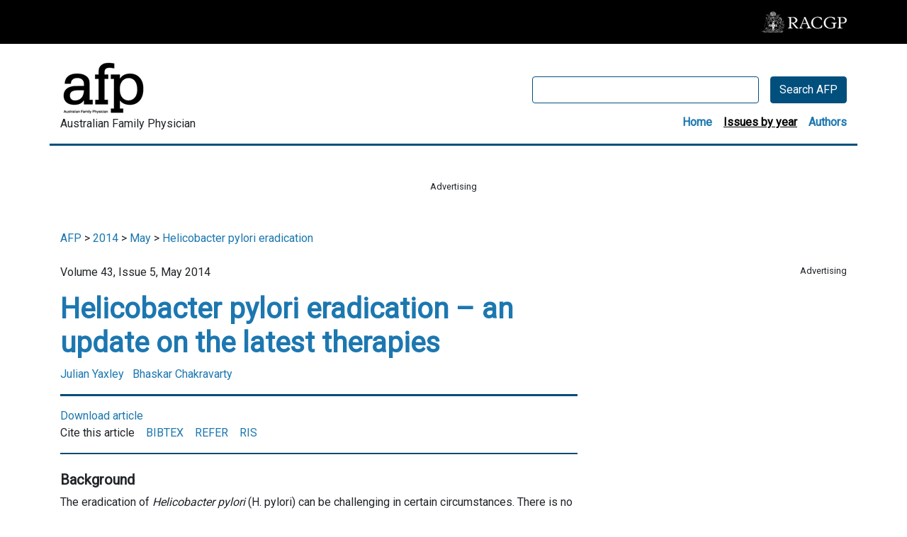

--- FILE ---
content_type: text/html; charset=utf-8
request_url: https://www.racgp.org.au/afp/2014/may/helicobacter-pylori-eradication/
body_size: 38954
content:
<!DOCTYPE html>
<html   lang="en" xml:lang="en">
<head id="head"><title>
	RACGP - Helicobacter pylori eradication – an update on the latest therapies
</title><meta name="description" content="The eradication of Helicobacter pylori (H. pylori) can be challenging in certain circumstances. There is no current first-line therapy that is curative in all patients. " /> 
<meta charset="UTF-8" /> 
<meta name="keywords" content="Helicobacter pylori, disease eradication " /> 
<meta charset="UTF-8" /> 
<!-- Google Tag Manager -->
<script>(function(w,d,s,l,i){w[l]=w[l]||[];w[l].push({'gtm.start':
new Date().getTime(),event:'gtm.js'});var f=d.getElementsByTagName(s)[0],
j=d.createElement(s),dl=l!='dataLayer'?'&l='+l:'';j.async=true;j.src=
'https://www.googletagmanager.com/gtm.js?id='+i+dl;f.parentNode.insertBefore(j,f);
})(window,document,'script','dataLayer','GTM-WLHN9DD');</script>
<!-- End Google Tag Manager -->

<meta name="viewport" content="width=device-width, initial-scale=1.0">
<link rel="canonical" href="https://www.racgp.org.au/afp/2014/may/helicobacter-pylori-eradication" />
<link href="/App_Themes/dist/css/AFPBootstrap.min.css" type="text/css" rel="stylesheet" />
<link href="/App_Themes/dist/css/AFPstyles.min.css" type="text/css" rel="stylesheet" media="print" onload="this.media='all'"/>
<link rel="stylesheet" type="text/css" href="//fonts.googleapis.com/css?family=Roboto:wght@300;400;700&display=swap" />
<script src="https://kit.fontawesome.com/d0d5a35414.js"  defer="defer"></script>
<script src="https://code.jquery.com/jquery-3.6.0.slim.min.js" integrity="sha256-u7e5khyithlIdTpu22PHhENmPcRdFiHRjhAuHcs05RI=" crossorigin="anonymous"></script>


<!-- IF Advertising enabled -->

<script async='async' src='https://www.googletagservices.com/tag/js/gpt.js'></script>
<script>
  var googletag = googletag || {};
  googletag.cmd = googletag.cmd || [];
</script>

<script>
  googletag.cmd.push(function() {

    var leaderboardMapping = googletag.sizeMapping().
    addSize([0, 0], []). // default is hidden
    addSize([768, 120], [728, 90]). // Tablet or larger
    build();

    var halfPageMapping = googletag.sizeMapping().
    addSize([0, 0], []). // default is hidden
    addSize([768, 120], [300, 600]). // Tablet or larger
    build();

    var slotMapping = googletag.sizeMapping().
    addSize([0, 0], []). // default is hidden
    addSize([768, 120], [300, 250]). // Tablet or larger
    build();

    // This mapping will only display ads when user is on mobile or tablet sized viewport
    var mobileMapping = googletag.sizeMapping().
    addSize([0, 0], []). // default is hidden
    addSize([320, 300], [300, 250]). // Mobile or larger
    addSize([768, 300], []). // Tablet or larger is hidden
    build();

    googletag.defineSlot('/21620509131/AFP-KENTICO-LEADERBOARD', [728, 90], 'div-gpt-ad-1624585598354-0').defineSizeMapping(leaderboardMapping).addService(googletag.pubads());
    googletag.defineSlot('21620509131/AFP-KENTICO-MREC-1', [300, 250], 'div-gpt-ad-1624585696589-0').defineSizeMapping(mobileMapping).addService(googletag.pubads());

    googletag.defineSlot('/21620509131/AFP-KENTICO-LEADERBOARD-2', [728, 90], 'div-gpt-ad-1624585649513-0').defineSizeMapping(leaderboardMapping).addService(googletag.pubads());
    googletag.defineSlot('/21620509131/AFP-KENTICO-MREC-2', [300, 250], 'div-gpt-ad-1624847893678-0').defineSizeMapping(mobileMapping).addService(googletag.pubads());

    googletag.defineSlot('/21620509131/AFP-KENTICO-HALFPAGE', [300, 600], 'div-gpt-ad-1624585526116-0').defineSizeMapping(halfPageMapping).addService(googletag.pubads());
   
   //googletag.pubads().enableSingleRequest();
    googletag.pubads().collapseEmptyDivs();
    googletag.pubads().setTargeting("MembersOnly ", "False ");
    googletag.pubads().setTargeting("PageID ", "58792 ");
    googletag.enableServices();
  });
</script>


<!-- END IF Advertising enabled -->





<meta property="og:url" content="https://www.racgp.org.au/afp/2014/may/helicobacter-pylori-eradication" />
<meta property="og:title" content="Helicobacter pylori eradication – an update on the latest therapies" />
<meta property="og:description" content="Today, newer eradication regimens are altering peptic ulcer natural history and offering long-term cure with increasing frequency. Nonetheless, the ever-changing face of H. pylori&#x2026" />
<meta property="og:type" content="article" />
<meta property="og:image" content="https://www.racgp.org.au/FSDEDEV/media/images/afp/afp-og.PNG" />
<meta property="og:site_name" content="Australian Family Physician" />
<meta name="twitter:card" content="summary_large_image" />

<meta name="dcterms.title" content="Helicobacter pylori eradication – an update on the latest therapies" />
<meta name="dcterms.description" content="Today, newer eradication regimens are altering peptic ulcer natural history and offering long-term cure with increasing frequency. Nonetheless, the ever-changing face of H. pylori&#x2026" />
<meta name="dcterms.creator" content="The Royal Australian College of general Practitioners" />
<meta name="dcterms.subject" content="Helicobacter pylori eradication – an update on the latest therapies" />
<meta name="dcterms.publisher" content="The Royal Australian College of general Practitioners" />
<meta name="dcterms.language" content="en" />	
<meta name="dcterms.type" content=text" />	


<style>
html, body, .ContentBody #form {
	display: flex;
        flex-direction: column;
	height:100%;
}
</style> 
<script>
$(document).ready(function () {
 
  $('[id*=zoneSearch_RACGP_SmartSearchBox_txtWord]').removeAttr('onkeypress');
  $('[id*=zoneSearch_RACGP_SmartSearchBox_txtWord]').prop({type:"search"});
   $('[id*=zoneSearch_RACGP_SmartSearchBox_btnSearch]').click(function () {
     buttonWidth = $(this).outerWidth();
     buttonHeight = $(this).outerHeight();
          $(this).hide();
          $('.afp-search-button-container').prepend('<button type="submit" class="afp-search-button-active btn text-center" disabled="true" style="width:' + buttonWidth + 'px; height:' + buttonHeight +'px"><i class="fas fa-spinner fa-spin"></i></button>');
      })
})
</script><script>
$(function() {
  
  $('.table.table-bordered').wrap('<div class="table-article table-responsive mb-4"></div>');
  
  $('sup').each(function(index) {
	if (!$(this).hasClass('sup')) {
		var textInsideSuperscript = $(this).text();
		var regexPatternToFindEachNumber = /\d+/g;
		var textInsideSuperscriptWithHashChangerLinksInserted = textInsideSuperscript.replace(regexPatternToFindEachNumber, function(match) {
			return '<a href="#ref-' + match + '" class="hash-changer">' + match + '</a>';
		} );
	};
																							  
	$(this).html(textInsideSuperscriptWithHashChangerLinksInserted);
  }); 
  
});
 </script><link href="/CMSPages/GetResource.ashx?_webparts=1746" type="text/css" rel="stylesheet"/>
</head>
<body class="LTR Chrome ENAU ContentBody" >
     <!-- Google Tag Manager (noscript) -->
<noscript><iframe src="https://www.googletagmanager.com/ns.html?id=GTM-WLHN9DD"
height="0" width="0" style="display:none;visibility:hidden"></iframe></noscript>
<!-- End Google Tag Manager (noscript) -->
    <form method="post" action="/afp/2014/may/helicobacter-pylori-eradication/" id="form">
<div class="aspNetHidden">
<input type="hidden" name="__EVENTTARGET" id="__EVENTTARGET" value="" />
<input type="hidden" name="__EVENTARGUMENT" id="__EVENTARGUMENT" value="" />
<input type="hidden" name="__CMSCsrfToken" id="__CMSCsrfToken" value="yNpMr8o6bo4LcqrUMOGRWYu2A/CwHggykZNoLCQx39UKtmOWXXLO2IKmunJvMH17VPBjdCfwGitqS2j0fs3/4zjHXHk=" />

</div>

<script type="text/javascript">
//<![CDATA[
var theForm = document.forms['form'];
if (!theForm) {
    theForm = document.form;
}
function __doPostBack(eventTarget, eventArgument) {
    if (!theForm.onsubmit || (theForm.onsubmit() != false)) {
        theForm.__EVENTTARGET.value = eventTarget;
        theForm.__EVENTARGUMENT.value = eventArgument;
        theForm.submit();
    }
}
//]]>
</script>


<script src="/WebResource.axd?d=VLk0a9ZZGrMlH2EgkD5gH2pxn1IJtIQJn9ixPmPl5jEHcHWDupD5QdQWAjU0Ytxh6QU1UH3ut9uyDW0_CoHCQavSbWE1&amp;t=638901896248157332" type="text/javascript"></script>

<input type="hidden" name="lng" id="lng" value="en-AU" />
<script src="/CMSPages/GetResource.ashx?scriptfile=%7e%2fCMSScripts%2fWebServiceCall.js" type="text/javascript"></script>
<script type="text/javascript">
	//<![CDATA[

function PM_Postback(param) { if (window.top.HideScreenLockWarningAndSync) { window.top.HideScreenLockWarningAndSync(3480); } if(window.CMSContentManager) { CMSContentManager.allowSubmit = true; }; __doPostBack('m$am',param); }
function PM_Callback(param, callback, ctx) { if (window.top.HideScreenLockWarningAndSync) { window.top.HideScreenLockWarningAndSync(3480); }if (window.CMSContentManager) { CMSContentManager.storeContentChangedStatus(); };WebForm_DoCallback('m$am',param,callback,ctx,null,true); }
//]]>
</script>
<script src="/ScriptResource.axd?d=hXClDcYT-e0rOBHiAvR0bRqrVQXfSvLE1EDat5FSSULW52cdxZ334DobD_xN9g3HGkCf9uYlbtLus7ir32iNAAl5QanGoUDNtgOm9n3NQf_wwfAq8b_m3t2R7Bunu1kdYZpQWpjMaQdNjCxm3r4jd7gQoAI1&amp;t=5c0e0825" type="text/javascript"></script>
<script src="/ScriptResource.axd?d=CPXMb_O_hx3OKoiZZVvhNN1f3UUNprUSRYByNd1z3qu88D9HC_Rtnl2DtRHDqSblOdYq_YNaeNofTAOOlikvzyDSbcf6keJDW4u_sw9f4kr6N8IGuppYTuGHHaSavfExRlLVq1_yoqm8o4eARrhX6H5chVzPVi47xiSxL00S7Niuzdk60&amp;t=5c0e0825" type="text/javascript"></script>
<script type="text/javascript">
	//<![CDATA[

var CMS = CMS || {};
CMS.Application = {
  "language": "en",
  "imagesUrl": "/CMSPages/GetResource.ashx?image=%5bImages.zip%5d%2f",
  "isDebuggingEnabled": false,
  "applicationUrl": "/",
  "isDialog": false,
  "isRTL": "false"
};

//]]>
</script>
<div class="aspNetHidden">

	<input type="hidden" name="__VIEWSTATEGENERATOR" id="__VIEWSTATEGENERATOR" value="A5343185" />
	<input type="hidden" name="__SCROLLPOSITIONX" id="__SCROLLPOSITIONX" value="0" />
	<input type="hidden" name="__SCROLLPOSITIONY" id="__SCROLLPOSITIONY" value="0" />
</div>
    <script type="text/javascript">
//<![CDATA[
Sys.WebForms.PageRequestManager._initialize('manScript', 'form', ['tctxM',''], [], [], 90, '');
//]]>
</script>

    <div id="ctxM">

</div>
    


<!-- Google Tag Manager (noscript) -->
<noscript>
  <iframe src="https://www.googletagmanager.com/ns.html?id=GTM-W957X8" height="0" width="0" style="display:none;visibility:hidden"></iframe>
</noscript>
<!-- End Google Tag Manager (noscript) -->


<div id="page-container" class="afp h-100">
  <div class="d-flex flex-column" style="height:100%;">
    <div style="flex: 1 0 auto;">
      <div class="container-fluid px-0 py-3 d-print-none" style="background-color:#000;">
        <div class="container">
          <div class="row">
            <div class="col-md-12 d-flex flex-row justify-content-end align-items-center">
              <a href="/"><img src="/FSDEDEV/media/images/afp/RACGP-logo-afp.png" alt="RACGP" /></a>
            </div>
          </div>
        </div>
      </div>
      
      <div class="container-fluid px-0 afp-nav-container d-print-none" style="background-color:#fff;">
        <div class="container" style="border-bottom:3px solid #004F7D;">
          <div class="row">
            <div class="col-md-12 d-flex flex-column flex-md-row justify-content-between align-items-start align-items-md-center pt-4" >
              <div class="mb-0 mb-md-3"><a href="/afp"><img src="/FSDEDEV/media/images/afp/afp-logo.png" alt="Australian Family Physician" /></a>
                <div class="afp-title">Australian Family Physician</div>
              </div>
              <div class="afp-search-container mt-3 mt-md-0"> <div id="p_lt_WebPartZone1_zoneSearch_RACGP_SmartSearchBox_pnlSearch" class="racgp-searchbox" onkeypress="javascript:return WebForm_FireDefaultButton(event, &#39;p_lt_WebPartZone1_zoneSearch_RACGP_SmartSearchBox_btnSearch&#39;)">
	
    <label for="p_lt_WebPartZone1_zoneSearch_RACGP_SmartSearchBox_txtWord" id="p_lt_WebPartZone1_zoneSearch_RACGP_SmartSearchBox_lblSearch" style="display:none;">Search for:</label>
    <div class="afp-search justify-content-between justify-content-md-end">
        <input name="p$lt$WebPartZone1$zoneSearch$RACGP_SmartSearchBox$txtWord" type="text" maxlength="1000" id="p_lt_WebPartZone1_zoneSearch_RACGP_SmartSearchBox_txtWord" class="afp-search-box form-control" />
        <div class="afp-search-button-container">
            <button type="submit" name="p$lt$WebPartZone1$zoneSearch$RACGP_SmartSearchBox$btnSearch" value="Search AFP" id="p_lt_WebPartZone1_zoneSearch_RACGP_SmartSearchBox_btnSearch" class="afp-search-button btn" type="submit">Search AFP</button>
            
        </div>
    </div>
    <div id="p_lt_WebPartZone1_zoneSearch_RACGP_SmartSearchBox_pnlPredictiveResultsHolder" class="predictiveSearchHolder">

	</div>

</div>
<div style="visibility: hidden;  height:1px;" aria-hidden="true">

<label for="p_lt_WebPartZone1_zoneSearch_orderFilter_drpFilter" id="p_lt_WebPartZone1_zoneSearch_orderFilter_lblFilter" style="display:none;">Filter</label>
<select name="p$lt$WebPartZone1$zoneSearch$orderFilter$drpFilter" id="p_lt_WebPartZone1_zoneSearch_orderFilter_drpFilter" class="DropDownField form-control" onkeypress="if (event.which == 13 || event.keyCode == 13) {__doPostBack(&#39;p$lt$WebPartZone1$zoneSearch$orderFilter$drpFilter&#39;,&#39;&#39;); return false; }">
	<option selected="selected" value="##SCORE##">Relevance</option>
	<option value="ArticleDate Desc">Date</option>

</select>



</div>

<div class="afp-topnav mt-3 mb-3 mb-md-0 d-flex flex-row justify-content-between justify-content-md-end">
  <div class="afp-topnav-item pl-0 pl-md-3"><h6 class="mb-0"><a href="/afp/home" >Home</a></h6></div>
  <div class="afp-topnav-item pl-0 pl-md-3"><h6 class="mb-0"><a href="/afp/2017"  class="afp-topnav-active" >Issues by year</a></h6></div>
  <div class="afp-topnav-item pl-0 pl-md-3"><h6 class="mb-0"><a href="/afp/authorslist" >Authors</a></h6></div>
</div>
</div>
            </div>
          </div>
        </div>
      </div>
      
      <div class="container d-print-none">
        <div class="row">
          <div class="col-md-12 d-flex flex-column align-items-center justify-center-center py-5">
            <p class="text-center small mb-1">Advertising</p><div id="" class="d-flex align-items-center justify-content-center pt-0 pt-md-0 pb-0">
 <!-- /21620509131/AFP-KENTICO-LEADERBOARD' -->
<div id="div-gpt-ad-1624585598354-0" style="width: 728px; height: 90px;"><script type="text/javascript">
    googletag.cmd.push(function() { googletag.display('div-gpt-ad-1624585598354-0'); });
  </script></div>
<!-- /21620509131/AFP-KENTICO-MREC-1 -->

<div id="div-gpt-ad-1624585696589-0" style="width: 300px; height: 250px;"><script type="text/javascript">
    googletag.cmd.push(function() { googletag.display('div-gpt-ad-1624585696589-0'); });
  </script></div>
</div>
          </div>
        </div>
      </div>
      
      

<div class="container">
  <div class="row">
  <div class="col-lg-12">
    
<script type="application/ld+json">
{ "@context": "https://schema.org", 
 "@type": "Article",
 "headline": " Helicobacter pylori eradication – an update on the latest therapies",
 "alternativeHeadline": "",
 "image": "https://www.racgp.org.au/FSDEDEV/media/images/afp/afp-logo.png",
 "author": "Australian Family Physician", 
 "genre": "Medical", 
 "keywords": "", 
 "wordcount": "15330",
"publisher": {
    "@type": "Organization",
    "name": "The Royal Australian College of General Practitioners",
    "logo": {
      "@type": "ImageObject",
      "url": "https://www.racgp.org.au/FSDEDEV/media/images/afp/afp-logo.png"
    }
  },
 "url": "https://www.racgp.org.au/afp/2014/may/helicobacter-pylori-eradication",
   "mainEntityOfPage": {
    "@type": "WebPage",
    "@id": "https://google.com/article"
  },
 "datePublished": "29/04/2014 12:00:00 AM",
 "dateCreated": "29/04/2014 12:00:00 AM",
 "dateModified": "29/04/2014 12:00:00 AM",
 "description": "The eradication of <em>Helicobacter pylori</em> (H. pylori) can be challenging in certain circumstances. There is no current first-line therapy that is curative in all patients. ",
 "articleBody": "Today, newer eradication regimens are altering peptic ulcer natural history and offering long-term cure with increasing frequency. Nonetheless, the ever-changing face of H. pylori therapy, necessitated by the organism’s resistance to various antibiotics, continues to pose a challenge for physicians.Pathogensis of H. pylori induced diseaseH. pylori is a gram negative bacillus that has naturally colonised the human stomach for at least 50,000 years.1 Usually acquired in childhood, it colonises the gastric mucosa of about 50% of the world’s population at some time in their life.1 In westernised countries, H. pylori infection has a prevalence of approximately 30%.1H. pylori was first identified and isolated from a gastric biopsy specimen in 1983.2 The discovery was made in Australia by Marshall and Warren, who realised almost all patients they observed between 1979 and 1984 with gastric or duodenal ulcers were infected with the same organism.3H. pylori has since emerged as an important pathogen associated with the gastroduodenal region, playing a major role in the pathogenesis of most cases of PUD.2Infection with H. pylori induces a persistent immune response. Because the organism has numerous adaptations to prevent immune detection, clearance by the body is never complete. The resulting sustained inflammatory processes in the stomach cause a reduction in the population of somatostatin-producing D cells.1 This causes a subsequent rise in gastrin secretion followed by an increase in gastric acid release which may lead to peptic ulceration in some patients.Worldwide, more than 80% of duodenal ulcers and more than 60% of gastric ulcers are associated with H. pylori.1 Most patients colonised with the organism do not develop peptic ulcers, although the majority will develop a gastritis. The lifetime risk of gastric or duodenal ulcers is only 10%,4 which is somewhat less than the risk of H. pylori colonisation. The reason only some develop ulcers remains unresolved, although a combination of bacterial strain differences, host susceptibility and environmental factors are likely to play a role.1Investigations and diagnosis of infectionA retrospective study from California in 1998 concluded that fewer than half of patients diagnosed with PUD were screened for H. pylori by their general practitioner (GP).5 Fortunately, as understanding of the natural history of gastric and duodenal ulcers grows, H. pylori testing has become more common over the last decade.An H. pylori-related peptic ulcer should be considered in patients with epigastric pain or dyspepsia. Colonisation should also be suspected and screened for in patients with family history of gastric cancer or gastric mucosa-associated lymphoid tissue (MALT) lymphoma.6 It is also important to screen for H. pylori infection in any patient about to undergo short-term or lengthy non-steroidal anti-inflammatory drug (NSAID) therapy, since eradication reduces the incidence of ulcer disease in these patients.7It would not be appropriate to investigate for H. pylori initially in the presence of alarm symptoms such as weight loss, bleeding, dysphagia or symptoms in a patient above the age of 55 years.4 In this context, investigations should first be directed at excluding malignancy, for example with a gastroscopy.Investigations for H. pylori are broadly divided into invasive and non-invasive methods. Each method has its own benefits and drawbacks (Table 1). The most widely used non-invasive test in general practice is the serology test. If the patient demonstrates high titre this is suggestive of active infection, whereas low titre may simply reflect previous exposure to H. pylori. The urea breath test is the best test for monitoring eradication success after treatment, although it may not be available to all general practitioners.Table 1. Commonly used diagnostic tests for H.pyloriTestMechanismNotesInvasiveRapid urease testBiopsy specimen is combined with urea and pH is measuredH. pylori  converts urea to ammonia (NH3) + CO2Test is positive for H. pylori if pH of the medium becomes more alkaline, indicated by colour changeQuick and inexpensiveHighly sensitive and specificNot suitable for monitoring post-eradication because that would entail further gastroscopyCultureCulturing the organism allows determination of antibiotic sensitivitiesExpensiveNot widely availableHighly specific, low sensitivityHistologyOffers additional information on degree and pattern of inflammationExpensiveHighly sensitive and specificRequires gastroscopyCan detect early changes of MALT lymphomaNon-invasiveSerologyPresence of H. pylori-specific IgG antibodiesInexpensive and widely available.Positive in low titre indicates past exposure to H. pylori and not necessarily active colonisationPositive in high titre reflects active colonisationNot suitable for monitoring post-eradication because successful treatment does not alter IgG levels immediatelyUrea breath testUses principle of urea metabolism by H. pyloriPatient ingests radio-labelled (13c) urea followed by a measurement of the concentration of isotope-labelled CO2 exhaledPositive for H. pylori if isotope-labelled CO2 presentHigh positive predictive valueHigh negative predictive valueSuitable and recommended as the post-eradication monitoring testNot widely availableStool antigen testPresence of H. pylori antigen in the stoolSuitable for pre-treatment diagnosis and post-treatment monitoringUnpleasantness associated with the means of specimen collectionIgG, immunoglobulin G; MALT, mucosa-associated lymphoid tissueTraditional eradication regimensThe eradication regimens for H. pylori have continued to evolve over the past 20 years. Initially, mainstay therapy included histamine H2 receptor blockers with an antibiotic. The rate of successful eradication was 73–84%.5 With time, this therapy was used less frequently as newer regimens with better outcomes emerged.Approximately 15 years ago, bismuth-based triple therapy and proton pump inhibitor (PPI)–based dual therapy were introduced. These became the most widely used therapies for the next decade or so, until they were supplanted by newer alternatives. PPI-based dual therapy lacked adequate success rates, while the bismuth-based triple and quadruple therapies had considerable side effects. These adverse effects often saw elderly patients presenting to hospital in the anecdotal experience of one of the authors.Today, PPI-based triple therapy is the most commonly used method worldwide.8 This regimen includes use of a PPI in combination with amoxicillin and clarithromycin. Current Therapeutic Guidelines in Australia, revised in July 2013, recommend PPI-based triple therapy as the first-line measure for eradication of H. pylori9 (Table 2).Table 2. Currently recommended eradication regimens9Eradication therapyComponentsNotesPPI-based triple therapyEsomeprazole 20 mg twice daily, OR omeprazole 20 mg twice dailyAmoxicillin 1 g twice dailyClarithromycin 500 mg twice daily9First-line recommendation in Australian guidelines9Drugs prescribed in a 7-day courseCombination prescriptions include Nexium Hp7 and Probitor Hp7Quadruple therapyOmeprazole 20 mg once dailyBismuth subsalicylate 120 mg four times dailyMetronidazole 400 mg three times dailyTetracycline 500 mg four times daily9Uncommonly usedPrescribed as a 7- or 14-day courseFirst-line choice under ACG guidelines for areas with known clarithromycin resistanceACG, American College of GastroenterologyThese guidelines quote pre-treatment clarithromycin resistance in Australia to be 5–7%, and indicate they are likely to rise.9 Therefore, to evade treatment failure, it would be reasonable to consider the American College of Gastroenterology (ACG) recommendation that in areas of known high clarithromycin resistance, bismuth-based quadruple therapy may be preferable.10 However, bismuth is only available in Australia under the Special Access Scheme.9The efficacy of triple therapy has been widely tested and has not proved superior to regimens employed two decades ago.11,12 Standard PPI-based triple therapy appears to have a success rate of 70–85%.1 Additionally, a recent randomised study of 169 patients who trialled quadruple therapy after failed triple therapy showed that quadruple therapy, the recommended treatment in a setting of clarithromycin resistance, also fails in 20–25%of cases.13 Comparable findings were reached in an extensive Swedish pooled analysis which compared PPI-based triple therapy to various other traditional therapies for H. pylori.14 These included quadruple therapy, bismuth-based therapy and PPI-based dual therapy. Across all treatment groups the rate of successful eradication was similar. The conclusion to be drawn from the Swedish study is that in all traditionally prescribed regimens, eradication is only partially successful.Evidence for newer therapiesSequential therapyWhile standard triple therapy remains the first-line protocol for H. pylori infection,15 growing resistance to antibiotics used in this treatment is of concern. This has led to a resurgence of interest of late in novel therapeutic strategies, one of which is sequential therapy.Evidence for sequential therapy is encouraging, with a number of studies reporting eradication rates superior to any current widely used treatment. Sequential therapy is a two-step, 10-day program consisting of administration of a PPI with amoxicillin for the first 5 days, followed by triple therapy that includes a PPI, clarithromycin and tinidazole for another 5 days.An example regimen would be esomeprazole 20 mg twice daily combined with amoxicillin 1 g twice daily, prescribed for 5 days. This must then be followed by a triple therapy of esomeprazole 20 mg twice daily, clarithromycin 500 mg twice daily and tinidazole 500 mg twice for the next 5 days.16The Lancet published a randomised controlled trial in January 2013 that compared sequential therapy with PPI-based triple therapy. It found that the sequential treatment arm yielded superior eradication rates compared to standard therapy, 87.0% and 82.3% respectively.17 This trial also tested 14-day sequential therapy, which proved even more efficacious with a 90.7% success rate.15Sequential therapy has proven to be highly effective in other studies. A recent intention-to-treat analysis of 22 randomised trials testing sequential therapy, involving 2388 patients, showed eradication rates in the order of 91.3%.18 If this data series is expanded to per protocol analysis, sequential therapy portends a 93.7% H. pylori eradication rate.18Salvage therapyDespite the high efficacy of sequential therapy, some patients do fail to respond. There is some data available on a second-line option for this cohort, termed salvage therapy. Salvage therapy is a triple therapy comprising a PPI, amoxicillin and levofloxacin administered for 10 days. A suggested prescription would include esomeprazole 20 mg twice daily, amoxicillin 500 mg twice daily, and levofloxacin 500 mg twice daily.18The limited evidence-based data currently available in Australia suggests salvage therapy is achieving high success rates.9 The ACG reports that salvage treatment is 76% effective when implemented after a failed sequential regime.8 A small prospective pilot study, by Zullo and others, has also insinuated that salvage therapy is a valid alternative in the event of eradication failure with sequential therapy.19 The trial included 35 patients, who received a 10-day triple therapy of rabeprazole, levofloxacin and amoxicillin after sequential therapy failure. At intention-to-treat analysis, this treatment was successful in 85.7% of cases.19Solving the problem of antibiotic resistanceAntimicrobial resistance to antibiotics is a concern for eradication therapy. Treatment failure is said generally to be due to the rise of antimicrobial drug resistance. Several studies have found that H. pylori eradication is more successful when sensitivity testing is performed prior to treatment.6 This allows selection of antibiotics according to organism susceptibility.It is also important to ask patients about previous medications. Evidence suggests that previous patient exposure to metronidazole or macrolide antibiotics lowers eradication success.9 If they have such past exposure, drugs of substitute classes should be selected to avoid treatment failure.A decline in efficacy has been noted with standard triple therapy over the past 10 years.17 Although evidence points towards lower treatment failure rates with newer therapies, it is likely that they too will experience a similar phenomenon.17 Since the evolution of drug resistance will remain a problem, newer therapies must be implemented sooner rather than later. Thus, it is important to emphasise that following initial failure with standard triple therapy this regimen should not be repeated,9 rather consideration be given to trials of sequential or salvage therapy.Addressing complianceGood patient compliance is also a vital predictor of outcome.10 Therefore, it is important to emphasise its relevance to patients. Poor compliance not only contributes to antibiotic resistance, but patients who do not complete their full course of antibiotics are also more likely to fail treatment. In Australia, incomplete adherence is the most common reason for eradication failure.9Side effects are a major cause of non-compliance with eradication regimens. Although they occur in some 5–20% of patients,10 it would be prudent to advise patients of possible adverse effects before initiating treatment. Important side effects are listed in Table 3. The side effect profiles of sequential therapy and standard triple therapy are similar.16The financial cost of sequential and salvage therapy is also an issue guiding patient compliance. As the 10-day sequential therapy yields results only marginally inferior to that of a 14-day sequential regime, it is cost-effective to recommend the shorter treatment.9,16Table 3. Side effects of common medications used in eradication regimens21,22Antimicrobial agentSide effectsFrequentInfrequentProton pump inhibitor (PPI)CoughPharyngitisAbdominal painDiarrhoeaParaesthesiaAlopeciaHaemolytic anaemiaClarithromycinAbdominal painAltered taste sensationArrhythmiaAnaphylaxisAmoxicillinRashDiarrhoeaCrystalluriaAnaphylaxisMetronidazoleThrombophlebitisNauseaHeadacheVaginal dischargeOptic nerve toxicityPancreatitisHepatitisThrombocytopeniaBismuth saltsDark discolouration of stool, tongue, teethDiarrhoeaNauseaVomitingDizzinessHeadacheNeurotoxicityTetracyclinePhotosensitivityAzotemiaTinidazoleAltered taste sensationCandida vaginitisConfusionAgitationSeizureLevofloxacinDiarrhoeaHeadacheNauseaArrhythmiaHypoglycaemiaHypersensitivity reactionTendinitisConclusionH. pylori infection remains a significant cause of morbidity worldwide. To date, a completely successful therapeutic strategy remains elusive, however sequential therapy and salvage therapy are becoming accepted as effective first-line and second-line alternatives. While it is premature to recommend their routine use in all cases, these newer options should be considered for the management of H. pylori infection when standard triple therapy fails.Competing interests: None. Provenance and peer review: Not commissioned; externally peer reviewed.

"
 }
</script>
  

     <div id="container" class="pb-4 d-print-none">
  <a href="/afp/home" class="CMSBreadCrumbsLink">AFP</a> &gt; <a href="/afp/2014" class="CMSBreadCrumbsLink">2014</a> &gt; <a href="/afp/2014/may" class="CMSBreadCrumbsLink">May</a> &gt; <a href="/afp/2014/may/helicobacter-pylori-eradication" class="CMSBreadCrumbsCurrentItem">Helicobacter pylori eradication</a> 

</div>
    </div>
    </div>
  <div class="row">
    <div class="col-lg-8 afp-article">
      


  
  <p>Volume 43,  Issue 5, May 2014</p>
  
  <div class="article-detail-documentName"> 
  </div>
  
  <div class="article-detail-title">
    <h1>Helicobacter pylori eradication – an update on the latest therapies </h1>
  </div>
  
  <a class="d-inline-block pr-2" href="/afp/authorslist/y/julian-yaxley">
    
    Julian
    Yaxley
</a>

 



<a class="d-inline-block pr-2" href="/afp/authorslist/c/bhaskar-chakravarty">
    
    Bhaskar
    Chakravarty
</a>

 




  
  <hr class="d-print-none" style="background-color:#004F7D; height:2px;">
  
  
  <div class="article-detail-dateSection d-print-none">
    <div class="article-detail-date d-flex flex-column flex-md-row justify-content-between">
      <div>
      
      <a href='/getattachment/91c724f0-02a2-4ac9-9186-e59f772b2d67/Helicobacter-pylori-eradication.aspx' target='_blank'>Download article</a><br /> 
      Cite this article &nbsp;&nbsp; <a id="p_lt_WebPartZone4_zoneMainContent_pageplaceholder_p_lt_ctl02_ArticleRepeater_repItems_ctl00_ctl00_CitationDownload11_lbDownloadCitation" href="javascript:__doPostBack(&#39;p$lt$WebPartZone4$zoneMainContent$pageplaceholder$p$lt$ctl02$ArticleRepeater$repItems$ctl00$ctl00$CitationDownload11$lbDownloadCitation&#39;,&#39;&#39;)">BIBTEX</a>&nbsp;&nbsp;&nbsp;
      <a id="p_lt_WebPartZone4_zoneMainContent_pageplaceholder_p_lt_ctl02_ArticleRepeater_repItems_ctl00_ctl00_CitationDownload12_lbDownloadCitation" href="javascript:__doPostBack(&#39;p$lt$WebPartZone4$zoneMainContent$pageplaceholder$p$lt$ctl02$ArticleRepeater$repItems$ctl00$ctl00$CitationDownload12$lbDownloadCitation&#39;,&#39;&#39;)">REFER</a>&nbsp;&nbsp;&nbsp;
      <a id="p_lt_WebPartZone4_zoneMainContent_pageplaceholder_p_lt_ctl02_ArticleRepeater_repItems_ctl00_ctl00_CitationDownload13_lbDownloadCitation" href="javascript:__doPostBack(&#39;p$lt$WebPartZone4$zoneMainContent$pageplaceholder$p$lt$ctl02$ArticleRepeater$repItems$ctl00$ctl00$CitationDownload13$lbDownloadCitation&#39;,&#39;&#39;)">RIS</a>
    </div>
  </div>
    
    </div>
  
  <hr class="d-print-none" style="background-color:#004F7D; height:1px;">
  <div class="article-layout-container mt-4">
    
    <div class="article-container w-100">
      
        
      
      <div class='article-detail-Background mt-4'><h5>Background</h5> The eradication of <em>Helicobacter pylori</em> (H. pylori) can be challenging in certain circumstances. There is no current first-line therapy that is curative in all patients. </a></div>  
      
      <div class='article-detail-Objective mt-4'><h5>Objective</h5> This article summaries the role of emerging novel therapies in the treatment of  <em>H. pylori</em>. Known as sequential therapy and salvage therapy, these new therapeutic strategies are thought to produce eradication rates superior to currently recommended first-line therapies. This article outlines the growing body of evidence supporting their efficacy. </a></div>   
      
       
      
      <div class='article-detail-Discussion mt-4'><h5>Discussion</h5> Sequential therapy and salvage therapy have emerged recently as alternative regimens for the eradication of <em>H. pylori</em>. Although current guidelines continue to recommend established therapies for first-line management of <em>H. pylori</em>, general practitioners should be aware of these new strategies such that these options could be applied when traditional therapy fails. </a></div>  
      
        
      
         
      
         
      
         
      
      
       
      
      <div class="article-detail-Text mt-4">
        <p><b> </b>Today, newer eradication regimens are altering peptic ulcer natural history and offering long-term cure with increasing frequency. Nonetheless, the ever-changing face of <i>H. pylori</i> therapy, necessitated by the organism’s resistance to various antibiotics, continues to pose a challenge for physicians.</p>
<h2>Pathogensis of H. pylori induced disease</h2>
<p><i>H. pylori</i> is a gram negative bacillus that has naturally colonised the human stomach for at least 50,000 years.<sup>1</sup> Usually acquired in childhood, it colonises the gastric mucosa of about 50% of the world’s population at some time in their life.<sup>1</sup> In westernised countries, <i>H. pylori</i> infection has a prevalence of approximately 30%.<sup>1</sup></p>
<p><i>H. pylori</i> was first identified and isolated from a gastric biopsy specimen in 1983.<sup>2</sup> The discovery was made in Australia by Marshall and Warren, who realised almost all patients they observed between 1979 and 1984 with gastric or duodenal ulcers were infected with the same organism.<sup>3</sup> <i>H. pylori</i> has since emerged as an important pathogen associated with the gastroduodenal region, playing a major role in the pathogenesis of most cases of PUD.<sup>2</sup></p>
<p>Infection with <i>H. pylori</i> induces a persistent immune response. Because the organism has numerous adaptations to prevent immune detection, clearance by the body is never complete. The resulting sustained inflammatory processes in the stomach cause a reduction in the population of somatostatin-producing D cells.<sup>1</sup> This causes a subsequent rise in gastrin secretion followed by an increase in gastric acid release which may lead to peptic ulceration in some patients.</p>
<p>Worldwide, more than 80% of duodenal ulcers and more than 60% of gastric ulcers are associated with <i>H. pylori</i>.<sup>1</sup> Most patients colonised with the organism do not develop peptic ulcers, although the majority will develop a gastritis. The lifetime risk of gastric or duodenal ulcers is only 10%,<sup>4</sup> which is somewhat less than the risk of <i>H. pylori</i> colonisation. The reason only some develop ulcers remains unresolved, although a combination of bacterial strain differences, host susceptibility and environmental factors are likely to play a role.<sup>1</sup></p>
<h2>Investigations and diagnosis of infection</h2>
<p>A retrospective study from California in 1998 concluded that fewer than half of patients diagnosed with PUD were screened for <i>H. pylori</i> by their general practitioner (GP).<sup>5</sup> Fortunately, as understanding of the natural history of gastric and duodenal ulcers grows, <i>H. pylori</i> testing has become more common over the last decade.</p>
<p>An <i>H. pylori</i>-related peptic ulcer should be considered in patients with epigastric pain or dyspepsia. Colonisation should also be suspected and screened for in patients with family history of gastric cancer or gastric mucosa-associated lymphoid tissue (MALT) lymphoma.<sup>6</sup> It is also important to screen for <i>H. pylori</i> infection in any patient about to undergo short-term or lengthy non-steroidal anti-inflammatory drug (NSAID) therapy, since eradication reduces the incidence of ulcer disease in these patients.<sup>7</sup></p>
<p>It would not be appropriate to investigate for <i>H. pylori</i> initially in the presence of alarm symptoms such as weight loss, bleeding, dysphagia or symptoms in a patient above the age of 55 years.<sup>4</sup> In this context, investigations should first be directed at excluding malignancy, for example with a gastroscopy.</p>
<p>Investigations for <i>H. pylori</i> are broadly divided into invasive and non-invasive methods. Each method has its own benefits and drawbacks (<i>Table 1</i>). The most widely used non-invasive test in general practice is the serology test. If the patient demonstrates high titre this is suggestive of active infection, whereas low titre may simply reflect previous exposure to <i>H. pylori</i>. The urea breath test is the best test for monitoring eradication success after treatment, although it may not be available to all general practitioners.</p>
<table class="table table-bordered"><caption>Table 1. Commonly used diagnostic tests for H.pylori</caption>
<thead>
<tr><th>Test</th><th>Mechanism</th><th>Notes</th></tr>
</thead>
<tbody>
<tr><th colspan="3">Invasive</th></tr>
<tr>
<td><strong>Rapid urease test</strong></td>
<td>
<ul>
<li>Biopsy specimen is combined with urea and pH is measured</li>
<li>H. pylori  converts urea to ammonia (NH<sub>3</sub>) + CO<sub>2</sub></li>
<li>Test is positive for H. pylori if pH of the medium becomes more alkaline, indicated by colour change</li>
</ul>
</td>
<td>
<ul>
<li>Quick and inexpensive</li>
<li>Highly sensitive and specific</li>
<li>Not suitable for monitoring post-eradication because that would entail further gastroscopy</li>
</ul>
</td>
</tr>
<tr>
<td><strong>Culture</strong></td>
<td>
<ul>
<li>Culturing the organism allows determination of antibiotic sensitivities</li>
</ul>
</td>
<td>
<ul>
<li>Expensive</li>
<li>Not widely available</li>
<li>Highly specific, low sensitivity</li>
</ul>
</td>
</tr>
<tr>
<td><strong>Histology</strong></td>
<td>
<ul>
<li>Offers additional information on degree and pattern of inflammation</li>
</ul>
</td>
<td>
<ul>
<li>Expensive</li>
<li>Highly sensitive and specific</li>
<li>Requires gastroscopy</li>
<li>Can detect early changes of MALT lymphoma</li>
</ul>
</td>
</tr>
<tr><th colspan="3">Non-invasive</th></tr>
<tr>
<td><strong>Serology</strong></td>
<td>
<ul>
<li>Presence of H. pylori-specific IgG antibodies</li>
</ul>
</td>
<td>
<ul>
<li>Inexpensive and widely available.</li>
<li>Positive in low titre indicates past exposure to H. pylori and not necessarily active colonisation</li>
<li>Positive in high titre reflects active colonisation</li>
<li>Not suitable for monitoring post-eradication because successful treatment does not alter IgG levels immediately</li>
</ul>
</td>
</tr>
<tr>
<td><strong>Urea breath test</strong></td>
<td>
<ul>
<li>Uses principle of urea metabolism by H. pylori</li>
<li>Patient ingests radio-labelled (13c) urea followed by a measurement of the concentration of isotope-labelled CO2 exhaled</li>
<li>Positive for H. pylori if isotope-labelled CO2 present</li>
</ul>
</td>
<td>
<ul>
<li>High positive predictive value</li>
<li>High negative predictive value</li>
<li>Suitable and recommended as the post-eradication monitoring test</li>
<li>Not widely available</li>
</ul>
</td>
</tr>
<tr>
<td><strong>Stool antigen test</strong></td>
<td>
<ul>
<li>Presence of H. pylori antigen in the stool</li>
</ul>
</td>
<td>
<ul>
<li>Suitable for pre-treatment diagnosis and post-treatment monitoring</li>
<li>Unpleasantness associated with the means of specimen collection</li>
</ul>
</td>
</tr>
<tr>
<td class="emphasis" colspan="3">IgG, immunoglobulin G; MALT, mucosa-associated lymphoid tissue</td>
</tr>
</tbody>
</table>
<h2>Traditional eradication regimens</h2>
<p>The eradication regimens for <i>H. pylori</i> have continued to evolve over the past 20 years. Initially, mainstay therapy included histamine H<sub>2</sub> receptor blockers with an antibiotic. The rate of successful eradication was 73–84%.<sup>5</sup> With time, this therapy was used less frequently as newer regimens with better outcomes emerged.</p>
<p>Approximately 15 years ago, bismuth-based triple therapy and proton pump inhibitor (PPI)–based dual therapy were introduced. These became the most widely used therapies for the next decade or so, until they were supplanted by newer alternatives. PPI-based dual therapy lacked adequate success rates, while the bismuth-based triple and quadruple therapies had considerable side effects. These adverse effects often saw elderly patients presenting to hospital in the anecdotal experience of one of the authors.</p>
<p>Today, PPI-based triple therapy is the most commonly used method worldwide.<sup>8</sup> This regimen includes use of a PPI in combination with amoxicillin and clarithromycin. Current Therapeutic Guidelines in Australia, revised in July 2013, recommend PPI-based triple therapy as the first-line measure for eradication of <i>H. pylori</i><sup>9</sup> (<i>Table 2</i>).</p>
<table class="table table-bordered"><caption>Table 2. Currently recommended eradication regimens<sup>9</sup></caption>
<thead>
<tr><th>Eradication therapy</th><th>Components</th><th>Notes</th></tr>
</thead>
<tbody>
<tr>
<td>PPI-based triple therapy</td>
<td>
<ul>
<li>Esomeprazole 20 mg twice daily, OR omeprazole 20 mg twice daily</li>
<li>Amoxicillin 1 g twice daily</li>
<li>Clarithromycin 500 mg twice daily<sup>9</sup></li>
</ul>
</td>
<td>
<ul>
<li>First-line recommendation in Australian guidelines<sup>9</sup></li>
<li>Drugs prescribed in a 7-day course</li>
<li>Combination prescriptions include Nexium Hp7 and Probitor Hp7</li>
</ul>
</td>
</tr>
<tr>
<td>Quadruple therapy</td>
<td>
<ul>
<li>Omeprazole 20 mg once daily</li>
<li>Bismuth subsalicylate 120 mg four times daily</li>
<li>Metronidazole 400 mg three times daily</li>
<li>Tetracycline 500 mg four times daily<sup>9</sup></li>
</ul>
</td>
<td>
<ul>
<li>Uncommonly used</li>
<li>Prescribed as a 7- or 14-day course</li>
<li>First-line choice under ACG guidelines for areas with known clarithromycin resistance</li>
</ul>
</td>
</tr>
<tr>
<td class="emphasis" colspan="3">ACG, American College of Gastroenterology</td>
</tr>
</tbody>
</table>
<p>These guidelines quote pre-treatment clarithromycin resistance in Australia to be 5–7%, and indicate they are likely to rise.<sup>9</sup> Therefore, to evade treatment failure, it would be reasonable to consider the American College of Gastroenterology (ACG) recommendation that in areas of known high clarithromycin resistance, bismuth-based quadruple therapy may be preferable.<sup>10</sup> However, bismuth is only available in Australia under the Special Access Scheme.<sup>9</sup></p>
<p>The efficacy of triple therapy has been widely tested and has not proved superior to regimens employed two decades ago.<sup>11,12</sup> Standard PPI-based triple therapy appears to have a success rate of 70–85%.<sup>1</sup> Additionally, a recent randomised study of 169 patients who trialled quadruple therapy after failed triple therapy showed that quadruple therapy, the recommended treatment in a setting of clarithromycin resistance, also fails in 20–25%of cases.<sup>13</sup> Comparable findings were reached in an extensive Swedish pooled analysis which compared PPI-based triple therapy to various other traditional therapies for <i>H. pylori</i>.<sup>14</sup> These included quadruple therapy, bismuth-based therapy and PPI-based dual therapy. Across all treatment groups the rate of successful eradication was similar. The conclusion to be drawn from the Swedish study is that in all traditionally prescribed regimens, eradication is only partially successful.</p>
<h2>Evidence for newer therapies</h2>
<h3>Sequential therapy</h3>
<p>While standard triple therapy remains the first-line protocol for <i>H. pylori</i> infection,<sup>15</sup> growing resistance to antibiotics used in this treatment is of concern. This has led to a resurgence of interest of late in novel therapeutic strategies, one of which is sequential therapy.</p>
<p>Evidence for sequential therapy is encouraging, with a number of studies reporting eradication rates superior to any current widely used treatment. Sequential therapy is a two-step, 10-day program consisting of administration of a PPI with amoxicillin for the first 5 days, followed by triple therapy that includes a PPI, clarithromycin and tinidazole for another 5 days.</p>
<p>An example regimen would be esomeprazole 20 mg twice daily combined with amoxicillin 1 g twice daily, prescribed for 5 days. This must then be followed by a triple therapy of esomeprazole 20 mg twice daily, clarithromycin 500 mg twice daily and tinidazole 500 mg twice for the next 5 days.<sup>16</sup></p>
<p>The <i>Lancet</i> published a randomised controlled trial in January 2013 that compared sequential therapy with PPI-based triple therapy. It found that the sequential treatment arm yielded superior eradication rates compared to standard therapy, 87.0% and 82.3% respectively.<sup>17</sup> This trial also tested 14-day sequential therapy, which proved even more efficacious with a 90.7% success rate.<sup>15</sup></p>
<p>Sequential therapy has proven to be highly effective in other studies. A recent intention-to-treat analysis of 22 randomised trials testing sequential therapy, involving 2388 patients, showed eradication rates in the order of 91.3%.<sup>18 </sup>If this data series is expanded to per protocol analysis, sequential therapy portends a 93.7% <i>H. pylori</i> eradication rate.<sup>18</sup></p>
<h3>Salvage therapy</h3>
<p>Despite the high efficacy of sequential therapy, some patients do fail to respond. There is some data available on a second-line option for this cohort, termed salvage therapy. Salvage therapy is a triple therapy comprising a PPI, amoxicillin and levofloxacin administered for 10 days. A suggested prescription would include esomeprazole 20 mg twice daily, amoxicillin 500 mg twice daily, and levofloxacin 500 mg twice daily.<sup>18</sup></p>
<p>The limited evidence-based data currently available in Australia suggests salvage therapy is achieving high success rates.<sup>9</sup> The ACG reports that salvage treatment is 76% effective when implemented after a failed sequential regime.<sup>8</sup> A small prospective pilot study, by Zullo and others, has also insinuated that salvage therapy is a valid alternative in the event of eradication failure with sequential therapy.<sup>19</sup> The trial included 35 patients, who received a 10-day triple therapy of rabeprazole, levofloxacin and amoxicillin after sequential therapy failure. At intention-to-treat analysis, this treatment was successful in 85.7% of cases.<sup>19</sup></p>
<h2>Solving the problem of antibiotic resistance</h2>
<p>Antimicrobial resistance to antibiotics is a concern for eradication therapy. Treatment failure is said generally to be due to the rise of antimicrobial drug resistance. Several studies have found that <i>H. pylori</i> eradication is more successful when sensitivity testing is performed prior to treatment.<sup>6</sup> This allows selection of antibiotics according to organism susceptibility.</p>
<p>It is also important to ask patients about previous medications. Evidence suggests that previous patient exposure to metronidazole or macrolide antibiotics lowers eradication success.<sup>9</sup> If they have such past exposure, drugs of substitute classes should be selected to avoid treatment failure.</p>
<p>A decline in efficacy has been noted with standard triple therapy over the past 10 years.<sup>17</sup> Although evidence points towards lower treatment failure rates with newer therapies, it is likely that they too will experience a similar phenomenon.<sup>17</sup> Since the evolution of drug resistance will remain a problem, newer therapies must be implemented sooner rather than later. Thus, it is important to emphasise that following initial failure with standard triple therapy this regimen should not be repeated,<sup>9 </sup>rather consideration be given to trials of sequential or salvage therapy.</p>
<h2>Addressing compliance</h2>
<p>Good patient compliance is also a vital predictor of outcome.<sup>10</sup> Therefore, it is important to emphasise its relevance to patients. Poor compliance not only contributes to antibiotic resistance, but patients who do not complete their full course of antibiotics are also more likely to fail treatment. In Australia, incomplete adherence is the most common reason for eradication failure.<sup>9</sup></p>
<p>Side effects are a major cause of non-compliance with eradication regimens. Although they occur in some 5–20% of patients,<sup>10</sup> it would be prudent to advise patients of possible adverse effects before initiating treatment. Important side effects are listed in <i>Table 3</i>. The side effect profiles of sequential therapy and standard triple therapy are similar.<sup>16</sup></p>
<p>The financial cost of sequential and salvage therapy is also an issue guiding patient compliance. As the 10-day sequential therapy yields results only marginally inferior to that of a 14-day sequential regime, it is cost-effective to recommend the shorter treatment.<sup>9,16</sup></p>
<table class="table table-bordered"><caption>Table 3. Side effects of common medications used in eradication regimens<sup>21,22</sup></caption>
<thead>
<tr><th>Antimicrobial agent</th><th colspan="2">Side effects</th></tr>
</thead>
<tbody>
<tr>
<td> </td>
<td><strong>Frequent</strong></td>
<td><strong>Infrequent</strong></td>
</tr>
<tr>
<td>Proton pump inhibitor (PPI)</td>
<td>
<ul>
<li>Cough</li>
<li>Pharyngitis</li>
<li>Abdominal pain</li>
<li>Diarrhoea</li>
</ul>
</td>
<td>
<ul>
<li>Paraesthesia</li>
<li>Alopecia</li>
<li>Haemolytic anaemia</li>
</ul>
</td>
</tr>
<tr>
<td>Clarithromycin</td>
<td>
<ul>
<li>Abdominal pain</li>
<li>Altered taste sensation</li>
</ul>
</td>
<td>
<ul>
<li>Arrhythmia</li>
<li>Anaphylaxis</li>
</ul>
</td>
</tr>
<tr>
<td>Amoxicillin</td>
<td>
<ul>
<li>Rash</li>
<li>Diarrhoea</li>
</ul>
</td>
<td>
<ul>
<li>Crystalluria</li>
<li>Anaphylaxis</li>
</ul>
</td>
</tr>
<tr>
<td>Metronidazole</td>
<td>
<ul>
<li>Thrombophlebitis</li>
<li>Nausea</li>
<li>Headache</li>
<li>Vaginal discharge</li>
</ul>
</td>
<td>
<ul>
<li>Optic nerve toxicity</li>
<li>Pancreatitis</li>
<li>Hepatitis</li>
<li>Thrombocytopenia</li>
</ul>
</td>
</tr>
<tr>
<td>Bismuth salts</td>
<td>
<ul>
<li>Dark discolouration of stool, tongue, teeth</li>
<li>Diarrhoea</li>
<li>Nausea</li>
<li>Vomiting</li>
</ul>
</td>
<td>
<ul>
<li>Dizziness</li>
<li>Headache</li>
<li>Neurotoxicity</li>
</ul>
</td>
</tr>
<tr>
<td>Tetracycline</td>
<td>
<ul>
<li>Photosensitivity</li>
</ul>
</td>
<td>
<ul>
<li>Azotemia</li>
</ul>
</td>
</tr>
<tr>
<td>Tinidazole</td>
<td>
<ul>
<li>Altered taste sensation</li>
<li>Candida vaginitis</li>
</ul>
</td>
<td>
<ul>
<li>Confusion</li>
<li>Agitation</li>
<li>Seizure</li>
</ul>
</td>
</tr>
<tr>
<td>Levofloxacin</td>
<td>
<ul>
<li>Diarrhoea</li>
<li>Headache</li>
<li>Nausea</li>
</ul>
</td>
<td>
<ul>
<li>Arrhythmia</li>
<li>Hypoglycaemia</li>
<li>Hypersensitivity reaction</li>
<li>Tendinitis</li>
</ul>
</td>
</tr>
</tbody>
</table>
<h2>Conclusion</h2>
<p><i>H. pylori</i> infection remains a significant cause of morbidity worldwide. To date, a completely successful therapeutic strategy remains elusive, however sequential therapy and salvage therapy are becoming accepted as effective first-line and second-line alternatives. While it is premature to recommend their routine use in all cases, these newer options should be considered for the management of <i>H. pylori</i> infection when standard triple therapy fails.</p>
<p><strong>Competing interests: None.<br> Provenance and peer review: Not commissioned; externally peer reviewed.</strong></p>


      </div>
      
      
      
      
      
          
      
       
      
      
      
       <hr class="d-print-none" style="background-color:#004F7D; height:2px;">
      
      <div class='ArticleReferences' id='References'><h5>References</h5> <ol class="references"><li id='ref-1'>Long D, Fauci A, Kasper D, et al. Harrison’s Principles of Internal Medicine. New York City: McGraw Hill Companies; 2012. <a href="http://www.ncbi.nlm.nih.gov/pubmed?term=Long D, Fauci A, Kasper D, et al. Harrison’s Principles of Internal Medicine. New York City: McGraw Hill Companies; 2012." target="_blank" rel="noopener" class="d-print-none">Search PubMed</a></li><li id='ref-2'>Fennerty M, Lieberman D, Vakil N, et al. Effectiveness of Helicobacter pylori therapies in a clinical practice setting. Arch Intern Med 1999;159:1562–66. <a href="http://www.ncbi.nlm.nih.gov/pubmed?term=Fennerty M, Lieberman D, Vakil N, et al. Effectiveness of Helicobacter pylori therapies in a clinical practice setting. Arch Intern Med 1999;159:1562–66." target="_blank" rel="noopener" class="d-print-none">Search PubMed</a></li><li id='ref-3'>Warren J, Marshall B. Unidentified curved bacilli on gastric epithelium in active chronic gastritis. Lancet 1983;1:1273–75. <a href="http://www.ncbi.nlm.nih.gov/pubmed?term=Warren J, Marshall B. Unidentified curved bacilli on gastric epithelium in active chronic gastritis. Lancet 1983;1:1273–75." target="_blank" rel="noopener" class="d-print-none">Search PubMed</a></li><li id='ref-4'>Ramakrishnan K, Salinas R. Peptic ulcer disease. Am Fam Physician 2007;76:1005–12. <a href="http://www.ncbi.nlm.nih.gov/pubmed?term=Ramakrishnan K, Salinas R. Peptic ulcer disease. Am Fam Physician 2007;76:1005–12." target="_blank" rel="noopener" class="d-print-none">Search PubMed</a></li><li id='ref-5'>Peura D. Helicobacter pylori: rational management options. Am J Med 1998;105:424–30. <a href="http://www.ncbi.nlm.nih.gov/pubmed?term=Peura D. Helicobacter pylori: rational management options. Am J Med 1998;105:424–30." target="_blank" rel="noopener" class="d-print-none">Search PubMed</a></li><li id='ref-6'>Stenstroem B, Mendis A, Marshall B. Helicobacter pylori: the latest in diagnosis and treatment. Aust Fam Physician 2008;37:608–12. <a href="http://www.ncbi.nlm.nih.gov/pubmed?term=Stenstroem B, Mendis A, Marshall B. Helicobacter pylori: the latest in diagnosis and treatment. Aust Fam Physician 2008;37:608–12." target="_blank" rel="noopener" class="d-print-none">Search PubMed</a></li><li id='ref-7'>Talley N, Vakil N. Guidelines for the management of dyspepsia. Am J Gastroenterol 2005;100:2324–37. <a href="http://www.ncbi.nlm.nih.gov/pubmed?term=Talley N, Vakil N. Guidelines for the management of dyspepsia. Am J Gastroenterol 2005;100:2324–37." target="_blank" rel="noopener" class="d-print-none">Search PubMed</a></li><li id='ref-8'>Malfertheiner P, Megraud F, O’Morain C, et al. Current concepts in the management of helicobacter pylori infection: the Maastricht III Consensus Report. Gut 2007;56:772–81. <a href="http://www.ncbi.nlm.nih.gov/pubmed?term=Malfertheiner P, Megraud F, O’Morain C, et al. Current concepts in the management of helicobacter pylori infection: the Maastricht III Consensus Report. Gut 2007;56:772–81." target="_blank" rel="noopener" class="d-print-none">Search PubMed</a></li><li id='ref-9'>Antibiotic Expert Group. Eradication of Helicobacter pylori and ulcer healing In: eTG Complete [Internet] Melbourne. Therapeutic Guidelines Ltd. 2013. Available at www.tg.org.au [Accessed 15 March 2013]. <a href="http://www.ncbi.nlm.nih.gov/pubmed?term=Antibiotic Expert Group. Eradication of Helicobacter pylori and ulcer healing In: eTG Complete [Internet] Melbourne. Therapeutic Guidelines Ltd. 2013. Available at www.tg.org.au [Accessed 15 March 2013]." target="_blank" rel="noopener" class="d-print-none">Search PubMed</a></li><li id='ref-10'>Chey W, Wong B. American College of Gastroenterology guidelines on the management of Helicobacter pylori infection. Am J Gastroenterol 2007;102:1808–25. <a href="http://www.ncbi.nlm.nih.gov/pubmed?term=Chey W, Wong B. American College of Gastroenterology guidelines on the management of Helicobacter pylori infection. Am J Gastroenterol 2007;102:1808–25." target="_blank" rel="noopener" class="d-print-none">Search PubMed</a></li><li id='ref-11'>Laine L, Fennerty M, Osato M, et al. Esomeprazole-based Helicobacter pylori eradication therapy and the effect of antibiotic resistance: results of three US multicenter, double-blind trials. Am J Gastroenterol 2000;95:3393–98. <a href="http://www.ncbi.nlm.nih.gov/pubmed?term=Laine L, Fennerty M, Osato M, et al. Esomeprazole-based Helicobacter pylori eradication therapy and the effect of antibiotic resistance: results of three US multicenter, double-blind trials. Am J Gastroenterol 2000;95:3393–98." target="_blank" rel="noopener" class="d-print-none">Search PubMed</a></li><li id='ref-12'>Vakil N, Lanza F, Schwartz H, Barth J. Seven day therapy for Helicobacter pylori in the United States. Aliment Pharmacol Ther 2004;20:99–107. <a href="http://www.ncbi.nlm.nih.gov/pubmed?term=Vakil N, Lanza F, Schwartz H, Barth J. Seven day therapy for Helicobacter pylori in the United States. Aliment Pharmacol Ther 2004;20:99–107." target="_blank" rel="noopener" class="d-print-none">Search PubMed</a></li><li id='ref-13'>Yoon J, Baik G, Kim Y, et al. Comparison of the eradication rate between 1-week and 2-week bismuth-containing quadruple rescue therapies for Helicobacter pylori eradication. Gut Liver 2012;6:434–39. <a href="http://www.ncbi.nlm.nih.gov/pubmed?term=Yoon J, Baik G, Kim Y, et al. Comparison of the eradication rate between 1-week and 2-week bismuth-containing quadruple rescue therapies for Helicobacter pylori eradication. Gut Liver 2012;6:434–39." target="_blank" rel="noopener" class="d-print-none">Search PubMed</a></li><li id='ref-14'>Unge P. What other regimens are under investigation to treat Helicobacter pylori infection? Gastroenterol 1997;113:131–48. <a href="http://www.ncbi.nlm.nih.gov/pubmed?term=Unge P. What other regimens are under investigation to treat Helicobacter pylori infection? Gastroenterol 1997;113:131–48." target="_blank" rel="noopener" class="d-print-none">Search PubMed</a></li><li id='ref-15'>Edwards P. Eradicating Helicobacter pylori: what is the latest recommended therapy? Curr Ther 1996;Jan:49–54. <a href="http://www.ncbi.nlm.nih.gov/pubmed?term=Edwards P. Eradicating Helicobacter pylori: what is the latest recommended therapy? Curr Ther 1996;Jan:49–54." target="_blank" rel="noopener" class="d-print-none">Search PubMed</a></li><li id='ref-16'>Crowe S. Treatment regimens for Helicobacter pylori. San Diego: UpToDate; 2013. <a href="http://www.ncbi.nlm.nih.gov/pubmed?term=Crowe S. Treatment regimens for Helicobacter pylori. San Diego: UpToDate; 2013." target="_blank" rel="noopener" class="d-print-none">Search PubMed</a></li><li id='ref-17'>Liou J, Chen C, Chen M, et al. Sequential versus triple therapy for the first-line treatment of Helicobacter pylori: a multicenter, open-label, randomised trial. Lancet 2013;381:205–13. <a href="http://www.ncbi.nlm.nih.gov/pubmed?term=Liou J, Chen C, Chen M, et al. Sequential versus triple therapy for the first-line treatment of Helicobacter pylori: a multicenter, open-label, randomised trial. Lancet 2013;381:205–13." target="_blank" rel="noopener" class="d-print-none">Search PubMed</a></li><li id='ref-18'>Vaira D, Zullo A, Hassan C, Fiorini G, Vakil N. Sequential therapy for Helicobacter pylori eradication: the time is now! Ther Adv Gastroenterol 2009;2:317–22. <a href="http://www.ncbi.nlm.nih.gov/pubmed?term=Vaira D, Zullo A, Hassan C, Fiorini G, Vakil N. Sequential therapy for Helicobacter pylori eradication: the time is now! Ther Adv Gastroenterol 2009;2:317–22." target="_blank" rel="noopener" class="d-print-none">Search PubMed</a></li><li id='ref-19'>Zullo A, Francesco V, Hassan C, Panella C, Morini S, Ierardi E. Second-line treatment for Helicobacter pylori eradication after sequential therapy failure: a pilot study. Future Med 2006;3:251–54. <a href="http://www.ncbi.nlm.nih.gov/pubmed?term=Zullo A, Francesco V, Hassan C, Panella C, Morini S, Ierardi E. Second-line treatment for Helicobacter pylori eradication after sequential therapy failure: a pilot study. Future Med 2006;3:251–54." target="_blank" rel="noopener" class="d-print-none">Search PubMed</a></li><li id='ref-20'>Di Caro S, Franceeschi F, Mariani A, et al. Second-line levofloxacin-based triple schemes for Helicobacter pylori eradication. Dig Liver Dis 2009;41:480–85. <a href="http://www.ncbi.nlm.nih.gov/pubmed?term=Di Caro S, Franceeschi F, Mariani A, et al. Second-line levofloxacin-based triple schemes for Helicobacter pylori eradication. Dig Liver Dis 2009;41:480–85." target="_blank" rel="noopener" class="d-print-none">Search PubMed</a></li><li id='ref-21'>Micomedix 2.0. 2013 [updated 13 March 2013] Available at: http://healthcare.thomsonreuters.com/ micromedexMobile/ [Accessed 26 March 2013]. <a href="http://www.ncbi.nlm.nih.gov/pubmed?term=Micomedix 2.0. 2013 [updated 13 March 2013] Available at: http://healthcare.thomsonreuters.com/ micromedexMobile/ [Accessed 26 March 2013]." target="_blank" rel="noopener" class="d-print-none">Search PubMed</a></li><li id='ref-22'>Australian Medicines Handbook. Adelaide: Pharmaceutical Society of Australia; 2010.  <a href="http://www.ncbi.nlm.nih.gov/pubmed?term=Australian Medicines Handbook. Adelaide: Pharmaceutical Society of Australia; 2010.&#160;" target="_blank" rel="noopener" class="d-print-none">Search PubMed</a></li></ol></a></div>   
      
      
      <div class="hor-line mb-5 d-print-none"></div>
      
      
      <a href='/getattachment/91c724f0-02a2-4ac9-9186-e59f772b2d67/Helicobacter-pylori-eradication.aspx' target='_blank' class='btn  btn-secondary btn-lg mb-5  d-print-none d-block d-md-inline-block'><i class='far fa-file-pdf attachment-icon pr-2'></i> Download article PDF</a>   
      
    </div>
    
  </div>
  

  
  

      </div>
    <div class="col-lg-4">
      <div class="banner-container-aside d-none d-lg-flex flex-column align-items-md-end align-items-center d-print-none">
      <div class="mb-5"><p class="text-center small mb-1 d-none d-md-block">Advertising</p>

 <!-- /21620509131/AFP-KENTICO-HALFPAGE  -->
 <div id="div-gpt-ad-1624585526116-0" style="height:600px; width:300px;">
 <script> googletag.cmd.push(function() { googletag.display('div-gpt-ad-1624585526116-0'); }); </script>
 </div>
 
 
 <script type="text/javascript">
$(function() {
  var previousPage = new URL(document.referrer);
    if (previousPage.pathname == "/afp/search" || previousPage.pathname == "/afp/home") {
    $('.back-to-search-box').show();
}
});
</script>
<div class="back-to-search-box mt-5" style="display:none;"><a class="back-to-search-link btn btn-primary d-block d-md-inline-block" href="javascript:history.back()"><i class="fas fa-chevron-left"></i> Back to search results</a></div>
</div>
  </div>
      </div>
    </div>
  </div>

<div class="container-fluid px-0 d-print-none" style="background-color:#eee;">
<div class="container">
  <div class="row">
  <div class="col-lg-12">
    

<div class="issue-box p-3 mt-5 mb-5">
 <ul class="issue-list p-0">
<div class="issue-cover d-flex flex-column align-items-center text-center pb-4">
 <h3 class="w-100">Also in this issue: <a href="/AFP/2014/May">Cardiology</a></h3>
  <img src="/CMSPages/GetFile.aspx?guid=a5173bb7-269a-4ffe-8b10-8874b52fcb52" alt="AFP Cover - Cardiology" class="py-4" />
  May 2014
 </div>
  
  




<div class="issue-article-type-container"><h4 class="h4 mt-5 mb-3 issue-article-type">Focus</h4>
<div class="issue-article">
<a href="/afp/2014/may/cardiomyopathy"><h5 class="h3 mb-4 mt-1 issue-title" style="font-style: normal; font-size: 1.25em; line-height: 1.4; font-weight: 600;">Cardiomyopathy</h3></a>

<!-- authors-->

</div>










<div class="issue-article">
<a href="/afp/2014/may/anticoagulation"><h5 class="h3 mb-4 mt-1 issue-title" style="font-style: normal; font-size: 1.25em; line-height: 1.4; font-weight: 600;">Anticoagulation: a GP primer on the new oral anticoagulants</h3></a>

<!-- authors-->

</div>










<div class="issue-article">
<a href="/afp/2014/may/imaging-for-cardiac-disease"><h5 class="h3 mb-4 mt-1 issue-title" style="font-style: normal; font-size: 1.25em; line-height: 1.4; font-weight: 600;">Imaging for cardiac disease: a practical guide for general practitioners</h3></a>

<!-- authors-->

</div>










<div class="issue-article">
<a href="/afp/2014/may/dizziness"><h5 class="h3 mb-4 mt-1 issue-title" style="font-style: normal; font-size: 1.25em; line-height: 1.4; font-weight: 600;">Dizziness: if not vertigo could it be cardiac disease?</h3></a>

<!-- authors-->

</div>








  </div>


<div class="issue-article-type-container"><h4 class="h4 mt-5 mb-3 issue-article-type">Up front</h4>
<div class="issue-article">
<a href="/afp/2014/may/human-ingenuity"><h5 class="h3 mb-4 mt-1 issue-title" style="font-style: normal; font-size: 1.25em; line-height: 1.4; font-weight: 600;">Is human ingenuity changing the face of ischaemic heart disease?</h3></a>

<!-- authors-->

</div>










<div class="issue-article">
<a href="/afp/2014/may/letters-to-the-editor"><h5 class="h3 mb-4 mt-1 issue-title" style="font-style: normal; font-size: 1.25em; line-height: 1.4; font-weight: 600;">Letters to the editor</h3></a>

<!-- authors-->

</div>








  </div>


<div class="issue-article-type-container"><h4 class="h4 mt-5 mb-3 issue-article-type">Clinical</h4>
<div class="issue-article">
<a href="/afp/2014/may/we-live-in-testing-times"><h5 class="h3 mb-4 mt-1 issue-title" style="font-style: normal; font-size: 1.25em; line-height: 1.4; font-weight: 600;">We live in testing times. Teaching rational test ordering in general practice</h3></a>

<!-- authors-->

</div>










<div class="issue-article">
<a href="/afp/2014/may/male-androgen-disorders"><h5 class="h3 mb-4 mt-1 issue-title" style="font-style: normal; font-size: 1.25em; line-height: 1.4; font-weight: 600;">Assessment and management of male androgen disorders: an update</h3></a>

<!-- authors-->

</div>










<div class="issue-article">
<a href="/afp/2014/may/symmetrical-cutaneous-bilateral-appendage"><h5 class="h3 mb-4 mt-1 issue-title" style="font-style: normal; font-size: 1.25em; line-height: 1.4; font-weight: 600;">Symmetrical cutaneous bilateral appendage – a case study</h3></a>

<!-- authors-->

</div>










<div class="issue-article">
<a href="/afp/2014/may/acupuncture"><h5 class="h3 mb-4 mt-1 issue-title" style="font-style: normal; font-size: 1.25em; line-height: 1.4; font-weight: 600;">Approach to low back pain – acupuncture</h3></a>

<!-- authors-->

</div>










<div class="issue-article">
<a href="/afp/2014/may/dental-infections"><h5 class="h3 mb-4 mt-1 issue-title" style="font-style: normal; font-size: 1.25em; line-height: 1.4; font-weight: 600;">Management of dental infections by medical practitioners</h3></a>

<!-- authors-->

</div>










<div class="issue-article">
<a href="/afp/2014/may/national-cervical-screening-program"><h5 class="h3 mb-4 mt-1 issue-title" style="font-style: normal; font-size: 1.25em; line-height: 1.4; font-weight: 600;">The role of general practitioners in the continued success of the National Cervical Screening Program</h3></a>

<!-- authors-->

</div>










<div class="issue-article">
<a href="/afp/2014/may/a-skin-quandary"><h5 class="h3 mb-4 mt-1 issue-title" style="font-style: normal; font-size: 1.25em; line-height: 1.4; font-weight: 600;">A skin quandary in Fiji</h3></a>

<!-- authors-->

</div>










<div class="issue-article">
<a href="/afp/2014/may/helicobacter-pylori-eradication"><h5 class="h3 mb-4 mt-1 issue-title" style="font-style: normal; font-size: 1.25em; line-height: 1.4; font-weight: 600;">Helicobacter pylori eradication – an update on the latest therapies</h3></a>

<!-- authors-->

</div>










<div class="issue-article">
<a href="/afp/2014/may/recurrent-palmar-blister"><h5 class="h3 mb-4 mt-1 issue-title" style="font-style: normal; font-size: 1.25em; line-height: 1.4; font-weight: 600;">Recurrent palmar blister</h3></a>

<!-- authors-->

</div>








  </div>


<div class="issue-article-type-container"><h4 class="h4 mt-5 mb-3 issue-article-type">Research</h4>
<div class="issue-article">
<a href="/afp/2014/may/pre-consultation-prevention-summary"><h5 class="h3 mb-4 mt-1 issue-title" style="font-style: normal; font-size: 1.25em; line-height: 1.4; font-weight: 600;">Development of pre-consultation prevention summary and reminder sheets for patients: preliminary study of acceptability and sustainability</h3></a>

<!-- authors-->

</div>










<div class="issue-article">
<a href="/afp/2014/may/iphone-ecg-screening"><h5 class="h3 mb-4 mt-1 issue-title" style="font-style: normal; font-size: 1.25em; line-height: 1.4; font-weight: 600;">iPhone ECG screening by practice nurses and receptionists for atrial fibrillation in general practice: the GP-SEARCH qualitative pilot study</h3></a>

<!-- authors-->

</div>










<div class="issue-article">
<a href="/afp/2014/may/i-can-sit-and-talk-to-her"><h5 class="h3 mb-4 mt-1 issue-title" style="font-style: normal; font-size: 1.25em; line-height: 1.4; font-weight: 600;">‘I can sit and talk to her’: Aboriginal people, chronic low back pain and heathcare practitioner communication</h3></a>

<!-- authors-->

</div>








  </div>


<div class="issue-article-type-container"><h4 class="h4 mt-5 mb-3 issue-article-type">Professional</h4>
<div class="issue-article">
<a href="/afp/2014/may/gp-supervisor-research-skills"><h5 class="h3 mb-4 mt-1 issue-title" style="font-style: normal; font-size: 1.25em; line-height: 1.4; font-weight: 600;">Increasing GP supervisor research skills – enhancing clinical practice and teaching</h3></a>

<!-- authors-->

</div>










<div class="issue-article">
<a href="/afp/2014/may/mohammeds-case"><h5 class="h3 mb-4 mt-1 issue-title" style="font-style: normal; font-size: 1.25em; line-height: 1.4; font-weight: 600;">Mohammed’s case</h3></a>

<!-- authors-->

</div>








  </div>


<div class="issue-article-type-container"><h4 class="h4 mt-5 mb-3 issue-article-type">Back pages</h4>
<div class="issue-article">
<a href="/afp/2014/may/book-reviews"><h5 class="h3 mb-4 mt-1 issue-title" style="font-style: normal; font-size: 1.25em; line-height: 1.4; font-weight: 600;">Book reviews</h3></a>

<!-- authors-->

</div>










<div class="issue-article">
<a href="/afp/2014/may/clinical-challenge"><h5 class="h3 mb-4 mt-1 issue-title" style="font-style: normal; font-size: 1.25em; line-height: 1.4; font-weight: 600;">Clinical challenge</h3></a>

<!-- authors-->

</div>







    </ul>
</div>



<h4>Issues by year</h4>
<div class="mb-5 mt-4" style=" display: grid; grid-template-columns: repeat(auto-fit, minmax(70px, 1fr)); column-gap: 3px; row-gap: 3px;">
<a href="/ajgp" class="btn btn-secondary">AJGP</a>
  
<a href="/afp/2017" class="btn btn-primary">2017</a><a href="/afp/2016" class="btn btn-primary">2016</a><a href="/afp/2015" class="btn btn-primary">2015</a><a href="/afp/2014" class="btn">2014</a><a href="/afp/2013" class="btn btn-primary">2013</a><a href="/afp/2012" class="btn btn-primary">2012</a><a href="/afp/2011" class="btn btn-primary">2011</a><a href="/afp/2010" class="btn btn-primary">2010</a><a href="/afp/2009" class="btn btn-primary">2009</a><a href="/afp/backissues/2008" class="btn btn-primary">2008</a><a href="/afp/backissues/2007" class="btn btn-primary">2007</a><a href="/afp/backissues/2006" class="btn btn-primary">2006</a><a href="/afp/backissues/2005" class="btn btn-primary">2005</a><a href="/afp/backissues/2004" class="btn btn-primary">2004</a><a href="/afp/backissues/2003" class="btn btn-primary">2003</a><a href="/afp/backissues/2002" class="btn btn-primary">2002</a>

</div>

    </div>
    </div>
  </div>
</div>
      
      
        
      </div>
      
      <div style="flex-shrink:0;" class="">
        <div class="container d-print-none">
          <div class="row">
            <div class="col-md-12 d-flex flex-column align-items-center justify-center-center py-5">
              <p class="text-center small mb-1">Advertising</p><div id="" class="d-flex align-items-center justify-content-center pt-0 pt-md-0 pb-0">
 <!-- /21620509131/AFP-KENTICO-LEADERBOARD-2 -->
<div id="div-gpt-ad-1624585649513-0" style="width: 728px; height: 90px;"><script type="text/javascript">
    googletag.cmd.push(function() { googletag.display('div-gpt-ad-1624585649513-0'); });
  </script></div>
<!-- /21620509131/AFP-KENTICO-MREC-2 -->

<div id="div-gpt-ad-1624847893678-0" style="width: 300px; height: 250px;"><script type="text/javascript">
    googletag.cmd.push(function() { googletag.display('div-gpt-ad-1624847893678-0'); });
  </script></div>
</div>
            </div>
          </div>
        </div>
        
        <footer class="footer container-fluid d-print-none" style="background-color:#000;">
          <div class="container">
            <div class="row">
              <div class="col-md-12 d-flex flex-column flex-md-row justify-content-between align-items-center py-4">
                <img src="/FSDEDEV/media/images/afp/afp-logo-white.PNG" alt="Australian Family Physician" class="align-self-center" />
                <p class="footer-disclaimer px-5 mt-5 mt-md-0 text-center text-md-left">Australian Family Physician was the peer-reviewed, scholarly journal of The Royal Australian College of General Practitioners (RACGP) from 1971 to 2017. From January 2018, it was superseded by <a href="https://www1.racgp.org.au/ajgp" class="footer-link">AJGP: Australian Journal of General Practice</a></p>
                <img src="/FSDEDEV/media/images/afp/RACGP-logo-afp.png" alt="RACGP" class="align-self-center mt-5 mt-md-0 mb-5 mb-md-0" />
              </div>
            </div>
            
            <div class="row">
              <div class="col-md-12">
                <p class="footer-disclaimer text-center text-md-left">&copy; The Royal Australian College of General Practitioners 2021. The Royal Australian College of General Practitioners, 100 Wellington Parade, East Melbourne, Victoria 3002, Australia</p>
                <p class="footer-disclaimer text-center text-md-left">Requests for permission to reprint articles must be sent to <a href="mailto:permissions@racgp.org.au" class="footer-link">permissions@racgp.org.au</a>.</p>
                <p class="footer-disclaimer text-center text-md-left">The views expressed by the authors of articles in Australian Family Physician are their own and not necessarily those of the publisher or the editorial staff, and must not be quoted as such. Every care is taken to reproduce articles accurately, but the publisher accepts no responsibility for errors, omissions or inaccuracies contained therein or for the consequences of any action taken by any person as a result of anything contained in this publication. The content of any advertising or promotional material contained within, or mailed with, Australian Family Physician is not necessarily endorsed by the publisher.
                </p>
              </div>
            </div>
            
            
          </div>
        </footer>
        
        <div class="container d-print-block d-none mt-0">
          <div class="row">
            <div class="col-md-12">
              <p class="font-weight-bold">Printed from Australian Family Physician - <a href="https://www.racgp.org.au/afp/2014/may/helicobacter-pylori-eradication">https://www.racgp.org.au/afp/2014/may/helicobacter-pylori-eradication</a><br />&copy; The Australian College of General Practitioners <a href="https://www.racgp.org.au">www.racgp.org.au</a></p>
            </div>
          </div>
          
          
          
        </div>
        
        
      </div>
      
    </div>
  </div>
  
  
  
    
    

<script type="text/javascript">
	//<![CDATA[
WebServiceCall('/cmsapi/webanalytics', 'LogHit', '{"NodeAliasPath":"/AFP/2014/May/Helicobacter-pylori-eradication","DocumentCultureCode":"en-AU","UrlReferrer":""}')
//]]>
</script>
<script type="text/javascript">
//<![CDATA[

var callBackFrameUrl='/WebResource.axd?d=h1qvxVyPJXSr7WjP3W25O62r0xC_RMTF2kvBUhUV4XdxmV_tn8vCvYPy1iKunkBicUcTWxv0xXiE3Ql_ObuNsLLgTSw1&t=638901896248157332';
WebForm_InitCallback();
theForm.oldSubmit = theForm.submit;
theForm.submit = WebForm_SaveScrollPositionSubmit;

theForm.oldOnSubmit = theForm.onsubmit;
theForm.onsubmit = WebForm_SaveScrollPositionOnSubmit;
//]]>
</script>
  <input type="hidden" name="__VIEWSTATE" id="__VIEWSTATE" value="/[base64]/[base64]/[base64]/[base64]/[base64]/[base64]/[base64]" />
  <script type="text/javascript">
      //<![CDATA[
      if (window.WebForm_InitCallback) {
        __theFormPostData = '';
        __theFormPostCollection = new Array();
        window.WebForm_InitCallback();
      }
      //]]>
    </script>
  <input type="hidden" name="as_sfid" value="AAAAAAVdDC4bWYpXoF2KCSsg8h72fm6VpwVw88wedzPLxmKpPV0QipSPYvWikPIIKEWbIfiQvEJN_8mSC1wX2_aSUOvb6-IoSlrbrDjF_ds6UPuLe5Xv2PmHPzAPPYkra9wuVyZUtvBemkL6SLXZKGRCzgbhZfkxOwhPjpsazFx6LKFfwA==" /><input type="hidden" name="as_fid" value="28f0ef19ce6e3c017072e2eb6d14e5d83f3c7a21" /></form>
</body>
</html>


--- FILE ---
content_type: text/html; charset=utf-8
request_url: https://www.google.com/recaptcha/api2/aframe
body_size: 268
content:
<!DOCTYPE HTML><html><head><meta http-equiv="content-type" content="text/html; charset=UTF-8"></head><body><script nonce="OtgcWh31MMBI4DWspmR__Q">/** Anti-fraud and anti-abuse applications only. See google.com/recaptcha */ try{var clients={'sodar':'https://pagead2.googlesyndication.com/pagead/sodar?'};window.addEventListener("message",function(a){try{if(a.source===window.parent){var b=JSON.parse(a.data);var c=clients[b['id']];if(c){var d=document.createElement('img');d.src=c+b['params']+'&rc='+(localStorage.getItem("rc::a")?sessionStorage.getItem("rc::b"):"");window.document.body.appendChild(d);sessionStorage.setItem("rc::e",parseInt(sessionStorage.getItem("rc::e")||0)+1);localStorage.setItem("rc::h",'1769550728379');}}}catch(b){}});window.parent.postMessage("_grecaptcha_ready", "*");}catch(b){}</script></body></html>